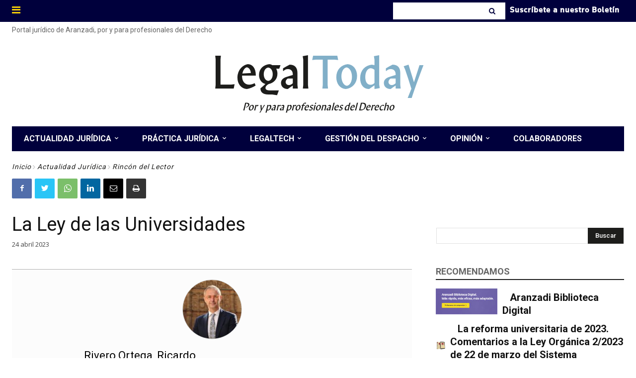

--- FILE ---
content_type: text/html; charset=UTF-8
request_url: https://www.legaltoday.com/wp-admin/admin-ajax.php?td_theme_name=Newspaper&v=12.3.1
body_size: -122
content:
{"165012":542}